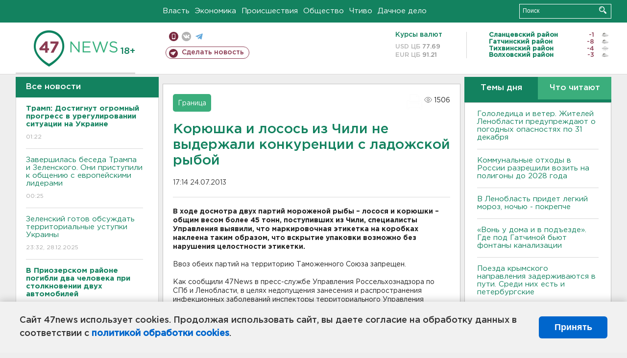

--- FILE ---
content_type: text/html; charset=UTF-8
request_url: https://47news.ru/articles/65985/
body_size: 18161
content:
<!DOCTYPE html>
<html xmlns="http://www.w3.org/1999/xhtml" prefix="og: http://ogp.me/ns#" lang="ru">
<head>
    <meta charset="UTF-8">
    <title>Корюшка и лосось из Чили не выдержали конкуренции с ладожской рыбой -- 24 июля 2013 &#8250; Статьи &#8250;  47новостей из Ленинградской области</title>
    <meta name="viewport" content="width=device-width, initial-scale=1">
    <meta name="keywords" content="Ленинградская область, 47 новостей из Ленинградской области, власть, политика, бизнес, производство, общество, ЧП, происшествия, криминал, коммуникации, граница, среда обитания, досуг, культура, лесопромышленный комплекс, ЛПК Ленобласти, Северо-Европейский газопровод, СЕГ, Балтийская трубопроводная система, БТС, Бокситогорский район, Волосовский район, Волховский район, Всеволожский район, Выборгский район, Гатчинский район, Кингисеппский район, Киришский район, Кировский район, Лодейнопольский район, Ломоносовский район, Лужский район, Подпорожский район, Приозерский район, Сланцевский район, Сосновый Бор, Тихвинский район, Тосненский район, цитата дня, глас народа, 47News, Финляндия, Выборг, Форд-Всеволожск, ЛАЭС, Финский залив, Ладожское озеро, рыбаки на льдине">
    <meta name="description" content="В ходе досмотра двух партий мороженой рыбы – лосося и корюшки – более 45 тонн, поступивших из Чили, специалисты Управления выявили, что маркировочная этикетка на коробках наклеена так, что вскрытие упаковки возможно без ее нарушения.">
    <meta name="yandex-verification" content="60f81bf0b559655a">
    <meta name="yandex-verification" content="56562c0790546cc7">
    <meta name="google-site-verification" content="TFY-D1Ff-3Ecg_ZFNht2pYlTvtBeFznqqe2IVwvvYwk">
    <meta name="version" content="1.90.6">
    <meta property="og:title" content="Корюшка и лосось из Чили не выдержали конкуренции с ладожской рыбой">
    <meta property="og:type" content="article" >
    <meta property="og:url" content="https://47news.ru/articles/65985/" >
    <meta property="og:image" content="https://47news.ru//frontend/images/social/og_image.png" >
    <meta property="og:site_name" content="47 Новостей Ленинградской области" >
    <meta property="og:description" content="В ходе досмотра двух партий мороженой рыбы – лосося и корюшки – более 45 тонн, поступивших из Чили, специалисты Управления выявили, что маркировочная этикетка на коробках наклеена так, что вскрытие упаковки возможно без ее нарушения." >
        <link rel="apple-touch-icon" href="https://47news.ru/frontend/favicon/apple-touch-icon.png">
    <link rel="apple-touch-icon" sizes="57x57" href="https://47news.ru/frontend/favicon/apple-touch-icon-57x57.png">
    <link rel="apple-touch-icon" sizes="60x60" href="https://47news.ru/frontend/favicon/apple-touch-icon-60x60.png">
    <link rel="apple-touch-icon" sizes="72x72" href="https://47news.ru/frontend/favicon/apple-touch-icon-72x72.png">
    <link rel="apple-touch-icon" sizes="76x76" href="https://47news.ru/frontend/favicon/apple-touch-icon-76x76.png">
    <link rel="apple-touch-icon" sizes="114x114" href="https://47news.ru/frontend/favicon/apple-touch-icon-114x114.png">
    <link rel="apple-touch-icon" sizes="180x180" href="https://47news.ru/frontend/favicon/apple-touch-icon-180x180.png">
    <link rel="icon" type="image/png" sizes="16x16" href="https://47news.ru/frontend/favicon/favicon-16x16.png">
    <link rel="icon" type="image/png" sizes="32x32" href="https://47news.ru/frontend/favicon/favicon-32x32.png">
    <link rel="icon" type="image/png" sizes="192x192" href="https://47news.ru/frontend/favicon/android-chrome-192x192.png">
    <link rel="manifest" href="https://47news.ru/frontend/favicon/site.webmanifest">
    <link rel="mask-icon" href="https://47news.ru/frontend/favicon/safari-pinned-tab.svg" color="#1f9c75">
    <link rel="shortcut icon" href="https://47news.ru/frontend/favicon/favicon.ico">
    <meta name="msapplication-TileColor" content="#00aba9">
    <meta name="msapplication-TileImage" content="https://47news.ru/frontend/favicon/mstile-144x144.png">
    <meta name="msapplication-config" content="https://47news.ru/frontend/favicon/browserconfig.xml">
    <meta name="theme-color" content="#ffffff">
    <script>
        var timerMainBannerId = 0;
        var fqdn = '47news.ru';
        var scheme = 'https://';
        var domain_assets = 'https://47news.ru';
    </script>
            <!-- Yandex.Metrika counter -->
    <script>
        (function(m,e,t,r,i,k,a){ m[i]=m[i]||function() { (m[i].a=m[i].a||[]).push(arguments) };
            m[i].l=1*new Date();k=e.createElement(t),a=e.getElementsByTagName(t)[0],k.async=1,k.src=r,a.parentNode.insertBefore(k,a)})
        (window, document, "script", "https://mc.yandex.ru/metrika/tag.js", "ym");
        ym(5777860, "init", {
            clickmap:true,
            trackLinks:true,
            accurateTrackBounce:true,
            webvisor:true
        });
    </script>
    <noscript><div><img src="https://mc.yandex.ru/watch/5777860" style="position:absolute; left:-9999px;" alt=""></div></noscript>
    <!-- /Yandex.Metrika counter -->
    <!-- Adfox bidding -->
<script async src="https://yandex.ru/ads/system/header-bidding.js"></script>
    <script src="/frontend/adfox/adfox_bidding_main.js"></script>
<!-- Yandex Native Ads -->
<script>window.yaContextCb = window.yaContextCb || []</script>
<script src="https://yandex.ru/ads/system/context.js" async></script>
<!-- Adfox: END -->
                <script async src="https://widget.sparrow.ru/js/embed.js" data-comment="traffic exchange network script: sparrow"></script>
    <script async src="https://cdn.tds.bid/bid.js" type="text/javascript"></script>
    <link href="/frontend/css/style.css" rel="stylesheet" type="text/css" >
    <link href="/frontend/fonts.css" rel="stylesheet" type="text/css" >
            <script src="https://47news.ru/frontend/js.jquery/jquery-1.12.4.min.js"></script>
        <script src="https://47news.ru/frontend/js.jquery/jquery.form.4.2.2.js"></script>
        <script src="https://47news.ru/frontend/js.jquery/jquery.mousewheel.js"></script>
        <script src="https://47news.ru/frontend/js.jquery/jquery.jscrollpane.min.js"></script>
        <link rel="stylesheet" href="https://47news.ru/frontend/js.jquery/jquery.jscrollpane.css" type="text/css">
        <script src="https://47news.ru/frontend/js.jquery/jquery.waitforimages.min.js"></script>
        <script src="/frontend/js.jquery/jquery.cookie.js"></script>
    <script>
        var GLOBAL_FEATURE_GREENHEAD_SCROLLABLE =  true ;
        var GLOBAL_FEATURE_BANNERHEIGHT_701 = 250;
    </script>
        <script src="/frontend/js.jquery/jquery.paginator.js?v=1.90.6"></script>
    <script src="/frontend/js/core.js?v=1.90.6"></script>
    <script src="/frontend/js/scripts.desktop.js?v=1.90.6"></script>
                    <link rel="stylesheet" href="/frontend/js.jquery/jquery.fancybox.min.css" type="text/css" >
        <script src="/frontend/js.jquery/jquery.fancybox.min.js"></script>
    <script id="greenswitcher">
        $(function(){
            $("#greenhead .district > span > a").on("click", function(){
                $("#greenhead .district .list").toggle();
            });
            $("#header, #content").on("click", function(){
                $("#greenhead .district .list").hide();
            });
        });
    </script>
</head>
<body>
<style>
    .cookie-consent {
        position: fixed;
        bottom: 0;
        left: 0;
        right: 0;
        background: #f1f1f1;
        padding: 25px 40px;
        box-shadow: 0 -2px 15px rgba(0,0,0,0.2);
        display: none;
        justify-content: space-between;
        align-items: center;
        z-index: 1000;
        min-height: 90px;
        box-sizing: border-box;
    }
    .cookie-consent-text {
        margin-right: 30px;
        font-size: 18px;
        line-height: 1.5;
        color: #333;
        flex-grow: 1;
    }
    .cookie-consent-link {
        color: #0066cc;
        text-decoration: none;
        font-weight: bold;
        white-space: nowrap;
    }
    .cookie-consent-link:hover {
        text-decoration: underline;
    }
    .cookie-consent-button {
        background: #0066cc;
        color: white;
        border: none;
        padding: 12px 24px;
        border-radius: 6px;
        cursor: pointer;
        font-size: 18px;
        font-weight: bold;
        min-width: 140px;
        transition: background 0.3s;
    }
    .cookie-consent-button:hover {
        background: #004d99;
    }
    @media (max-width: 768px) {
        .cookie-consent {
            flex-direction: column;
            padding: 20px;
            text-align: center;
        }
        .cookie-consent-text {
            margin-right: 0;
            margin-bottom: 20px;
        }
    }
</style>
<div class="cookie-consent" id="cookieConsent">
    <div class="cookie-consent-text">
        Сайт 47news использует cookies. Продолжая использовать сайт, вы даете согласие на обработку данных в соответствии с <a href="/pages/16/" class="cookie-consent-link">политикой обработки cookies</a>.
    </div>
    <button class="cookie-consent-button" id="cookieAcceptButton">Принять</button>
</div>
<script>
    document.addEventListener('DOMContentLoaded', function() {
        let cookieConsent = document.getElementById('cookieConsent');
        let acceptButton = document.getElementById('cookieAcceptButton');
        // Упрощенная проверка cookies без проблемных regexp
        function checkCookie() {
            let cookies = document.cookie.split(';');
            for(let i = 0; i < cookies.length; i++) {
                let cookie = cookies[i].trim();
                if(cookie.indexOf('cookieConsentAccepted=') === 0) {
                    return true;
                }
            }
            return false;
        }
        if(!checkCookie()) {
            console.log('consent display');
            cookieConsent.style.display = 'flex';
        }
        // Установка cookie на 6 месяцев
        function setConsentCookie() {
            let date = new Date();
            date.setMonth(date.getMonth() + 6);
            document.cookie = 'cookieConsentAccepted=true; expires=' + date.toUTCString() + '; path=/';
        }
        acceptButton.addEventListener('click', function() {
            console.log('set cookie');
            setConsentCookie();
            cookieConsent.style.display = 'none';
        });
    });
</script>
    <div
            class="abstract_banner topbanner_over_maindiv"
            data-adplace="place_701"
            data-comment="Панорама"
            style="max-height: 250px; ">
        <!--AdFox START-->
<!--47news.ru-->
<!--Площадка: 47news.ru / * / *-->
<!--Тип баннера: Панорама-->
<!--Расположение: верх страницы-->
<div id="adfox_head"></div>
<script>
    window.yaContextCb.push(()=>{
        Ya.adfoxCode.create({
            ownerId: 213964,
            containerId: 'adfox_head',
            params: {
                pp: 'g',
                ps: 'bohd',
                p2: 'fuav',
                puid1: ''
            }
        })
    })
</script>
    </div>
<div id="main">
        <div id="greenhead">
        <div class="wrapper">
                                                              <div class="menu" style="margin-left: 300px">
                <ul>
                    <li><a href="/rubrics/regime/">Власть</a></li>
                    <li><a href="/rubrics/economy/">Экономика</a></li>
                    <li><a href="/rubrics/emergency/">Происшествия</a></li>
                    <li><a href="/rubrics/society/">Общество</a></li>
                                        <li><a href="/plus/">Чтиво</a></li>                     <li><a href="/rubrics/dacha/">Дачное дело</a></li>
                                    </ul>
            </div>
            <div class="search" style="float: right">
                <form action="/search/" method="get">
                    <div class="input">
                        <input type="text" name="query" placeholder="Поиск" >
                        <button>Искать</button>
                    </div>
                </form>
            </div>
        </div>
    </div>
        <div id="header">
        <div class="wrapper">
            <div class="logo">
                <a href="/"><img src="https://47news.ru/frontend/images/logo_site.png" alt="Логотип 47 новостей"></a>
            </div>
            <div class="h18">
                <span style="vertical-align: sub; font-size: smaller">18+</span>
            </div>
            <div class="nets">
                <div class="fline">
                    <a href="https://m.47news.ru/?usemobile=1&noredir=1" class="mobile">Мобильная версия</a>
                    <a href="https://vk.com/news47rus" class="vk">вконтакте</a>
                    <a href="https://t.me/allnews47" class="tg">телеграм</a>
                                    </div>
                <div class="sline">
                    <a href="/articles/manage/" class="makenews">Сделать новость</a>
                </div>
            </div>
            <div class="currency">
                <span class="title">Курсы валют</span>
                <span class="row"><span>USD ЦБ</span> 77.69</span>
                <span class="row"><span>EUR ЦБ</span> 91.21</span>
            </div>
            <div class="weather">
                                    <ul>
                                                                                    <li>
                                    <b>Сланцевский район</b><span class="temp">-1</span><span class="i"><img width="15" src="https://47news.ru/frontend/images/weather/27n.png" alt="" ></span>
                                </li>
                                                                                                                <li>
                                    <b>Гатчинский район</b><span class="temp">-8</span><span class="i"><img width="15" src="https://47news.ru/frontend/images/weather/27n.png" alt="" ></span>
                                </li>
                                                                                                                <li>
                                    <b>Тихвинский район</b><span class="temp">-4</span><span class="i"><img width="15" src="https://47news.ru/frontend/images/weather/6n.png" alt="" ></span>
                                </li>
                                                                                                                <li>
                                    <b>Волховский район</b><span class="temp">-3</span><span class="i"><img width="15" src="https://47news.ru/frontend/images/weather/27n.png" alt="" ></span>
                                </li>
                                                                                                                                                                                                                                                                                                                                                                                                                                                                                                                                                                                                                                                                                                                                                                                                                                                                                    </ul>
                            </div>
            <div class="clearfix"></div>
        </div>
    </div>
    <div id="content">
        <div class="wrapper">
                                    <div id="leftcol">
                                <a href="/articles/"><h3 class="ghead">Все новости</h3></a>
                <ul class="newslist verticalscrollplace">
                    		<li>
		<a href="/articles/280673/">
							<b>Трамп: Достигнут огромный прогресс в урегулировании ситуации на Украине</b>
									<span class="cdate">
				01:22
											</span>
		</a>
	</li>
		<li>
		<a href="/articles/280672/">
							Завершилась беседа Трампа и Зеленского. Они приступили к общению с европейскими лидерами
									<span class="cdate">
				00:25
											</span>
		</a>
	</li>
		<li>
		<a href="/articles/280670/">
							Зеленский готов обсуждать территориальные уступки Украины
									<span class="cdate">
				23:32, 28.12.2025
											</span>
		</a>
	</li>
		<li class="noborder">
		<a href="/articles/280671/">
							<b>В Приозерском районе погибли два человека при столкновении двух автомобилей</b>
									<span class="cdate">
				23:15, 28.12.2025
				<span class="rep_icon"><img src="https://47news.ru/frontend/images/icons/ico_photo.png"></span>							</span>
		</a>
	</li>
			    <div
            class="abstract_banner b-block"
            data-adplace="place_201"
            data-comment="201"
            style="max-height: 400px; max-width: 240px;">
        <!--AdFox START-->
<!--47news.ru-->
<!--Площадка: 47news.ru / * / *-->
<!--Тип баннера: 240х400 слева-1-->
<!--Расположение: слева-1-->
<div id="adfox_163422008296913012"></div>
<script>
    window.yaContextCb.push(()=>{
        Ya.adfoxCode.create({
            ownerId: 213964,
            containerId: 'adfox_163422008296913012',
            params: {
                pp: 'jzf',
                ps: 'bohd',
                p2: 'foxk',
                puid1: ''
            }
        })
    })
</script>
<!-- 47news - RU - Adblocking - 300x600 -->
<!-- Invocation banner code for the requested adslot -->
<div id='crt-1293304-1'>
<script type='text/javascript'>callAdblock('crt-1293304-1',1293304,300,600);</script>
</div>
    </div>
		<li>
		<a href="/articles/280669/">
							“Как встретишь – так и проведешь”. Какие приметы вселяют в нас тревогу на Новый год
									<span class="cdate">
				22:59, 28.12.2025
											</span>
		</a>
	</li>
		<li>
		<a href="/articles/280667/">
							Американские ученые: Бедность на 60% повышает риск смерти
									<span class="cdate">
				22:31, 28.12.2025
											</span>
		</a>
	</li>
		<li>
		<a href="/articles/280668/">
							<b>“Выгодно для всех”. Заявления Трампа на встрече с Зеленским</b>
									<span class="cdate">
				21:55, 28.12.2025
											</span>
		</a>
	</li>
		<li>
		<a href="/articles/280666/">
							Деды Морозы на мотоциклах привлекли внимание ГАИ в Петербурге. Двое остались без байков
									<span class="cdate">
				21:30, 28.12.2025
				<span class="rep_icon"><img src="https://47news.ru/frontend/images/icons/ico_photo.png"></span>							</span>
		</a>
	</li>
		<li>
		<a href="/articles/280665/">
							Трамп позвонил Путину перед переговорами с Зеленским
									<span class="cdate">
				20:54, 28.12.2025
											</span>
		</a>
	</li>
		<li>
		<a href="/articles/280664/">
							Россиянка Александра Горячкина победила на чемпионате мира по быстрым шахматам 
									<span class="cdate">
				20:29, 28.12.2025
				<span class="rep_icon"><img src="https://47news.ru/frontend/images/icons/ico_photo.png"></span>							</span>
		</a>
	</li>
		<li>
		<a href="/articles/280663/">
							Пропуск лекарств, стресс и спиртное. Что может привести к инсульту после Нового года
									<span class="cdate">
				19:53, 28.12.2025
											</span>
		</a>
	</li>
		<li>
		<a href="/articles/280662/">
							Бизнес, медицина и льготы. Какие изменения в законах утвердил Путин
									<span class="cdate">
				19:28, 28.12.2025
											</span>
		</a>
	</li>
		<li>
		<a href="/articles/280643/">
							B США со своим самоваром. Что подарил российский Дед Мороз американцам
									<span class="cdate">
				18:52, 28.12.2025
											</span>
		</a>
	</li>
		<li>
		<a href="/articles/280661/">
							Угрозы нет. Спасатели оценили обстановку с паводками в Лодейнопольском районе
									<span class="cdate">
				18:27, 28.12.2025
								<span class="rep_icon"><img src="https://47news.ru/frontend/images/icons/ico_video.png"></span>			</span>
		</a>
	</li>
		<li>
		<a href="/articles/280660/">
							Пара “Аистов” и 52 спутника: Ракета “Союз” выполнила масштабный запуск с Восточного
									<span class="cdate">
				17:51, 28.12.2025
											</span>
		</a>
	</li>
		<li>
		<a href="/articles/280659/">
							<b>Гололедица и ветер. Жителей Ленобласти предупреждают о погодных опасностях по 31 декабря</b>
									<span class="cdate">
				17:26, 28.12.2025
											</span>
		</a>
	</li>
		<li>
		<a href="/articles/280658/">
							<b>Метро по 95. Петербург готовится к повышению тарифов</b>
									<span class="cdate">
				16:50, 28.12.2025
											</span>
		</a>
	</li>
		<li>
		<a href="/articles/280657/">
							<b>Коммунальные отходы в России разрешили возить на полигоны до 2028 года</b>
									<span class="cdate">
				16:25, 28.12.2025
											</span>
		</a>
	</li>
		<li>
		<a href="/articles/280656/">
							B Ленобласть придет легкий мороз, ночью - покрепче
									<span class="cdate">
				15:56, 28.12.2025
											</span>
		</a>
	</li>
		<li>
		<a href="/articles/280655/">
							Историю львенка из «Москва-Сити» изучают как жестокое обращение с животным
									<span class="cdate">
				15:30, 28.12.2025
				<span class="rep_icon"><img src="https://47news.ru/frontend/images/icons/ico_photo.png"></span>				<span class="rep_icon"><img src="https://47news.ru/frontend/images/icons/ico_video.png"></span>			</span>
		</a>
	</li>
		<li>
		<a href="/articles/280654/">
							Путин подписал закон о переносе домовых чатов в Mах
									<span class="cdate">
				15:13, 28.12.2025
											</span>
		</a>
	</li>
		<li>
		<a href="/articles/280653/">
							Глава СК хочет видеть уголовное дело о дороге между селом и деревней под Волховом
									<span class="cdate">
				14:18, 28.12.2025
											</span>
		</a>
	</li>
		<li>
		<a href="/articles/280645/">
							Двух участников СBО проводят в Назиевском поселении
									<span class="cdate">
				13:25, 28.12.2025
				<span class="rep_icon"><img src="https://47news.ru/frontend/images/icons/ico_photo.png"></span>							</span>
		</a>
	</li>
		<li>
		<a href="/articles/280652/">
							Не стало Брижит Бардо
									<span class="cdate">
				13:00, 28.12.2025
											</span>
		</a>
	</li>
		<li>
		<a href="/articles/280651/">
							Под Лугой Renault переехал лежащего пешехода
									<span class="cdate">
				12:45, 28.12.2025
											</span>
		</a>
	</li>
		<li>
		<a href="/articles/280650/">
							Более 300 тысяч рублей отдали жительницы Петербурга и Bыборга дропу-гастролеру
									<span class="cdate">
				12:33, 28.12.2025
											</span>
		</a>
	</li>
		<li>
		<a href="/articles/280649/">
							<b>«Вонь у дома и в подъезде». Где под Гатчиной бьют фонтаны канализации</b>
									<span class="cdate">
				11:56, 28.12.2025
				<span class="rep_icon"><img src="https://47news.ru/frontend/images/icons/ico_photo.png"></span>				<span class="rep_icon"><img src="https://47news.ru/frontend/images/icons/ico_video.png"></span>			</span>
		</a>
	</li>
		<li>
		<a href="/articles/280648/">
							Под Приозерском тушили дом в 150 квадратов
									<span class="cdate">
				11:43, 28.12.2025
											</span>
		</a>
	</li>
		<li>
		<a href="/articles/280647/">
							<b>Поезда крымского направления задерживаются в пути. Среди них есть и петербургские</b>
									<span class="cdate">
				11:26, 28.12.2025
											</span>
		</a>
	</li>
		<li>
		<a href="/articles/280646/">
							На «Коле» под Лодейным Полем разбились Ford и Volvo, в больнице двое
									<span class="cdate">
				11:03, 28.12.2025
				<span class="rep_icon"><img src="https://47news.ru/frontend/images/icons/ico_photo.png"></span>							</span>
		</a>
	</li>
		<li>
		<a href="/articles/280644/">
							B Петербурге и Ленобласти - финальная оттепель года. Но завтра подморозит
									<span class="cdate">
				10:28, 28.12.2025
											</span>
		</a>
	</li>
		<li>
		<a href="/articles/280642/">
							<b>На окраине Петербурга остановили Volkswagen и Fiat с подозрительными канистрами</b>
									<span class="cdate">
				09:51, 28.12.2025
								<span class="rep_icon"><img src="https://47news.ru/frontend/images/icons/ico_video.png"></span>			</span>
		</a>
	</li>
		<li>
		<a href="/articles/280641/">
							Новые дорожные знаки появятся в России
									<span class="cdate">
				09:30, 28.12.2025
											</span>
		</a>
	</li>
		<li>
		<a href="/articles/280640/">
							Почему антипохмельные средства не помогут и навредят, объяснил нарколог
									<span class="cdate">
				23:15, 27.12.2025
											</span>
		</a>
	</li>
		<li>
		<a href="/articles/280639/">
							Врач рассказала, сколько можно есть икры. Многие превышают норму на Новый год
									<span class="cdate">
				22:29, 27.12.2025
											</span>
		</a>
	</li>
		<li>
		<a href="/articles/280635/">
							В Петербурге снизились продажи новых квартир, а в Ленобласти наоборот - фиксируют рост
									<span class="cdate">
				21:57, 27.12.2025
											</span>
		</a>
	</li>
		<li>
		<a href="/articles/280638/">
							Ограничения в московских аэропортах отразились на Пулково
									<span class="cdate">
				21:27, 27.12.2025
											</span>
		</a>
	</li>
		<li>
		<a href="/articles/280637/">
							<b>«Знаю, что вам есть, чем порадовать». Путину доложили о взятии городов Димитров и Гуляйполе – видео</b>
									<span class="cdate">
				20:46, 27.12.2025
								<span class="rep_icon"><img src="https://47news.ru/frontend/images/icons/ico_video.png"></span>			</span>
		</a>
	</li>
		<li>
		<a href="/articles/280636/">
							Мебельный склад в Разбегаево тушили почти сутки. Пожар ликвидирован
									<span class="cdate">
				20:27, 27.12.2025
								<span class="rep_icon"><img src="https://47news.ru/frontend/images/icons/ico_video.png"></span>			</span>
		</a>
	</li>
		<li>
		<a href="/articles/280634/">
							Сбито более 20 беспилотников, летевших на Москву
									<span class="cdate">
				19:51, 27.12.2025
											</span>
		</a>
	</li>
		<li>
		<a href="/articles/280633/">
							Под Новый год в школе Тывы бывший одноклассник с ножом напал на ученика. Парень погиб
									<span class="cdate">
				19:02, 27.12.2025
											</span>
		</a>
	</li>
		<li>
		<a href="/articles/280632/">
							Где в Ленобласти отключат свет перед Новым годом
									<span class="cdate">
				18:29, 27.12.2025
											</span>
		</a>
	</li>
		<li>
		<a href="/articles/280631/">
							<b>Под Лодейным Полем катер ломал ледяную шугу, чтоб вода отступила от домов - видео</b>
									<span class="cdate">
				17:56, 27.12.2025
								<span class="rep_icon"><img src="https://47news.ru/frontend/images/icons/ico_video.png"></span>			</span>
		</a>
	</li>
		<li>
		<a href="/articles/280630/">
							Собянин сообщил о сбитых БПЛА. В аэропортах Внуково и Шереметьево ввели временные ограничения
									<span class="cdate">
				17:10, 27.12.2025
											</span>
		</a>
	</li>
		<li>
		<a href="/articles/280627/">
							В Тельмана построили амбулаторию на 140 посещений
									<span class="cdate">
				16:35, 27.12.2025
				<span class="rep_icon"><img src="https://47news.ru/frontend/images/icons/ico_photo.png"></span>							</span>
		</a>
	</li>
		<li>
		<a href="/articles/280629/">
							Под Лугой загорелась старинная больница, где шел ремонт. Говорят, виноваты баллоны со строительной пеной
									<span class="cdate">
				16:06, 27.12.2025
				<span class="rep_icon"><img src="https://47news.ru/frontend/images/icons/ico_photo.png"></span>							</span>
		</a>
	</li>
		<li>
		<a href="/articles/280628/">
							Наш, импортозамещенный. Для Ту-214 открыт путь в серийное производство
									<span class="cdate">
				15:43, 27.12.2025
				<span class="rep_icon"><img src="https://47news.ru/frontend/images/icons/ico_photo.png"></span>							</span>
		</a>
	</li>
		<li>
		<a href="/articles/280626/">
							<b>МЧС предупреждает Ленобласть: завтра - метель, ветер северный</b>
									<span class="cdate">
				15:00, 27.12.2025
				<span class="rep_icon"><img src="https://47news.ru/frontend/images/icons/ico_photo.png"></span>							</span>
		</a>
	</li>
		<li>
		<a href="/articles/280625/">
							Врачи - против вашей любимой вещи в самолете, надувной подушки
									<span class="cdate">
				14:42, 27.12.2025
											</span>
		</a>
	</li>
		<li>
		<a href="/articles/280624/">
							<b>В Кудрово "Опель" сбил бабушку с двумя детьми. Водитель уехал - видео</b>
									<span class="cdate">
				14:08, 27.12.2025
								<span class="rep_icon"><img src="https://47news.ru/frontend/images/icons/ico_video.png"></span>			</span>
		</a>
	</li>
		<li>
		<a href="/articles/280623/">
							<b>В День спасателя в Ленобласти не забыли и про волонтеров</b>
									<span class="cdate">
				13:45, 27.12.2025
				<span class="rep_icon"><img src="https://47news.ru/frontend/images/icons/ico_photo.png"></span>				<span class="rep_icon"><img src="https://47news.ru/frontend/images/icons/ico_video.png"></span>			</span>
		</a>
	</li>
		<li>
		<a href="/articles/280622/">
							Пока вы сидите дома, бобры в Ленобласти не дремлют - видео
									<span class="cdate">
				13:24, 27.12.2025
				<span class="rep_icon"><img src="https://47news.ru/frontend/images/icons/ico_photo.png"></span>				<span class="rep_icon"><img src="https://47news.ru/frontend/images/icons/ico_video.png"></span>			</span>
		</a>
	</li>
		<li>
		<a href="/articles/280621/">
							<b>Засыплет-не засыплет... Засыплет. На Ленобласть идет снег</b>
									<span class="cdate">
				13:00, 27.12.2025
											</span>
		</a>
	</li>
		<li>
		<a href="/articles/280616/">
							Сначала успокоиться. Учителям раздали рекомендации, как вести себя в конфликтах с учениками - фото
									<span class="cdate">
				12:46, 27.12.2025
				<span class="rep_icon"><img src="https://47news.ru/frontend/images/icons/ico_photo.png"></span>							</span>
		</a>
	</li>
		<li>
		<a href="/articles/280620/">
							<b>Мебельный склад в Разбегаево сгорел дотла. Тушили до рассвета</b>
									<span class="cdate">
				12:21, 27.12.2025
				<span class="rep_icon"><img src="https://47news.ru/frontend/images/icons/ico_photo.png"></span>				<span class="rep_icon"><img src="https://47news.ru/frontend/images/icons/ico_video.png"></span>			</span>
		</a>
	</li>
		<li>
		<a href="/articles/280619/">
							Как во дворе в Никольском полыхал Nissan
									<span class="cdate">
				12:18, 27.12.2025
				<span class="rep_icon"><img src="https://47news.ru/frontend/images/icons/ico_photo.png"></span>							</span>
		</a>
	</li>
		<li>
		<a href="/articles/280618/">
							Попал в вену. В Петербурге мужчина умер от одного удара ножом в руку, задержан сосед 
									<span class="cdate">
				12:03, 27.12.2025
											</span>
		</a>
	</li>
		<li>
		<a href="/articles/280617/">
							<b>Актив основателя ЧВК "Вагнер" Евгения Пригожина ликвидирован. «Комбинат питания» прекратил деятельность и в Ленобласти</b>
									<span class="cdate">
				11:35, 27.12.2025
				<span class="rep_icon"><img src="https://47news.ru/frontend/images/icons/ico_photo.png"></span>							</span>
		</a>
	</li>
		<li>
		<a href="/articles/280615/">
							<b>Продажу спиртного в пятилитровках неизвестного происхождения остановили на АЗС у Кудрово</b>
									<span class="cdate">
				11:16, 27.12.2025
				<span class="rep_icon"><img src="https://47news.ru/frontend/images/icons/ico_photo.png"></span>				<span class="rep_icon"><img src="https://47news.ru/frontend/images/icons/ico_video.png"></span>			</span>
		</a>
	</li>
		<li>
		<a href="/articles/280613/">
							<b>Шел посреди полосы. Женщина на “Инфинити” сбила 18-летнего пешехода у Сарженки</b>
									<span class="cdate">
				10:26, 27.12.2025
											</span>
		</a>
	</li>
		<li>
		<a href="/articles/280578/">
							Грохочут и в праздники. В Бокситогорском районе начнутся взрывные работы на карьере
									<span class="cdate">
				10:16, 27.12.2025
											</span>
		</a>
	</li>
		<li>
		<a href="/articles/280571/">
							Праздничные перекрытия в центре Петербурга отправят транспорт в обход Невского
									<span class="cdate">
				09:30, 27.12.2025
				<span class="rep_icon"><img src="https://47news.ru/frontend/images/icons/ico_photo.png"></span>							</span>
		</a>
	</li>
		<li>
		<a href="/articles/280611/">
							<b>Мебельный склад на 500 квадратов горит в Разбегаево - видео</b>
									<span class="cdate">
				00:21, 27.12.2025
								<span class="rep_icon"><img src="https://47news.ru/frontend/images/icons/ico_video.png"></span>			</span>
		</a>
	</li>
		<li>
		<a href="/articles/280610/">
							Самолечение, дозировка и БАДы. Самые частые ошибки при приеме лекарств
									<span class="cdate">
				23:00, 26.12.2025
											</span>
		</a>
	</li>
		<li>
		<a href="/articles/280609/">
							Видео и фото: Показываем причину подтоплений участков под Лодейным Полем
									<span class="cdate">
				22:30, 26.12.2025
				<span class="rep_icon"><img src="https://47news.ru/frontend/images/icons/ico_photo.png"></span>				<span class="rep_icon"><img src="https://47news.ru/frontend/images/icons/ico_video.png"></span>			</span>
		</a>
	</li>
		<li>
		<a href="/articles/280605/">
							Руководитель СК Ленобласти исполнил новогодние мечты трех детей из Кировска. Их растит бабушка
									<span class="cdate">
				22:21, 26.12.2025
								<span class="rep_icon"><img src="https://47news.ru/frontend/images/icons/ico_video.png"></span>			</span>
		</a>
	</li>
		<li>
		<a href="/articles/280608/">
							<b>Росгвардейцы вытащили из реки 11-летнего мальчика. Ребенок оступился и скатился со склона берега - фото</b>
									<span class="cdate">
				21:52, 26.12.2025
				<span class="rep_icon"><img src="https://47news.ru/frontend/images/icons/ico_photo.png"></span>							</span>
		</a>
	</li>
		<li>
		<a href="/articles/280606/">
							В Приозерске простились с бойцом. Он погиб прошлой зимой
									<span class="cdate">
				21:45, 26.12.2025
											</span>
		</a>
	</li>
		<li>
		<a href="/articles/280607/">
							<b>В Ленобласти определились, сколько будет стоить техосмотр транспорта в 2026 году</b>
									<span class="cdate">
				21:31, 26.12.2025
											</span>
		</a>
	</li>
		<li>
		<a href="/articles/280604/">
							Как за полчаса сделать уборку в квартире перед Новым годом, рассказала эксперт по клинингу
									<span class="cdate">
				21:05, 26.12.2025
											</span>
		</a>
	</li>
		<li>
		<a href="/articles/280601/">
							Росстат подтвердил: Реальные зарплаты в РФ в октябре увеличились на 6,1%
									<span class="cdate">
				20:43, 26.12.2025
											</span>
		</a>
	</li>
		<li>
		<a href="/articles/280603/">
							Дед Мороз, Снегурочка и Bагоша радуют детей работников ТBСЗ
									<span class="cdate">
				20:31, 26.12.2025
				<span class="rep_icon"><img src="https://47news.ru/frontend/images/icons/ico_photo.png"></span>				<span class="rep_icon"><img src="https://47news.ru/frontend/images/icons/ico_video.png"></span>			</span>
		</a>
	</li>
		<li>
		<a href="/articles/280602/">
							СМИ: В Петербурге нашли проукраинскую секту. Участвовали около 70 человек
									<span class="cdate">
				20:20, 26.12.2025
											</span>
		</a>
	</li>
		<li>
		<a href="/articles/280600/">
							Предприниматель получил 4 года условно за мошенничество при сносе аварийных домов в Лодейном Поле
									<span class="cdate">
				19:49, 26.12.2025
											</span>
		</a>
	</li>
		<li>
		<a href="/articles/280599/">
							<b>Теперь официально. Генерал Антропов стал главным по транспорту Ленобласти</b>
									<span class="cdate">
				19:35, 26.12.2025
											</span>
		</a>
	</li>
		<li>
		<a href="/articles/280598/">
							«Мазда» и «Вольво» не поделили Ропшинское шоссе. В больнице один из водителей
									<span class="cdate">
				19:12, 26.12.2025
											</span>
		</a>
	</li>
		<li>
		<a href="/articles/280597/">
							<b>Большая вода подошла к пяти участкам в поселке при железнодорожном станции Оять - фото</b>
									<span class="cdate">
				18:57, 26.12.2025
				<span class="rep_icon"><img src="https://47news.ru/frontend/images/icons/ico_photo.png"></span>							</span>
		</a>
	</li>
		<li>
		<a href="/articles/280596/">
							Зеленский раскрыл, о чем будет говорить на встрече с Трампом во Флориде
									<span class="cdate">
				18:40, 26.12.2025
											</span>
		</a>
	</li>
		<li>
		<a href="/articles/280595/">
							<b>Свидетели - не очевидцы. Суд в Петербурге не изолировал задержанного за избитого под Пениками</b>
									<span class="cdate">
				18:17, 26.12.2025
											</span>
		</a>
	</li>
		<li>
		<a href="/articles/280594/">
							<b>Все уходят досрочно. Дрозденко объявил, когда придет конец нынешним муниципалам</b>
									<span class="cdate">
				17:59, 26.12.2025
											</span>
		</a>
	</li>
		<li>
		<a href="/articles/280592/">
							Перед смертельной аварией у Майнило водитель Mitsubishi совершал обгон в запрещенном месте
									<span class="cdate">
				17:47, 26.12.2025
											</span>
		</a>
	</li>
		<li>
		<a href="/articles/280591/">
							Задушил ремнем и спрятал под листвой. В Кингисеппе арестовали обвиняемого в убийстве
									<span class="cdate">
				17:35, 26.12.2025
											</span>
		</a>
	</li>
		<li>
		<a href="/articles/280589/">
							<b>Где в Ленобласти покататься на коньках. Собрали список мест</b>
									<span class="cdate">
				17:05, 26.12.2025
				<span class="rep_icon"><img src="https://47news.ru/frontend/images/icons/ico_photo.png"></span>							</span>
		</a>
	</li>
		<li>
		<a href="/articles/280590/">
							В Москве мальчик чуть не отравился лимонадом Aloe Vera. Напиток убирают с полок во всех магазинах
									<span class="cdate">
				16:54, 26.12.2025
											</span>
		</a>
	</li>
		<li>
		<a href="/articles/280584/">
							В Госдуме рассказали, будут ли штрафовать за VPN
									<span class="cdate">
				16:36, 26.12.2025
											</span>
		</a>
	</li>
		<li>
		<a href="/articles/280586/">
							<b>В России изменили список жизненно необходимых препаратов</b>
									<span class="cdate">
				16:17, 26.12.2025
											</span>
		</a>
	</li>
		<li>
		<a href="/articles/280587/">
							<b>Миллер рассказал про мегазавод Газпрома в Усть-Луге: готов на 70%</b>
									<span class="cdate">
				16:00, 26.12.2025
											</span>
		</a>
	</li>
		<li>
		<a href="/articles/280588/">
							Должнику по электричеству из Ленобласти не вернули деньги за испорченные манты и душевные страдания
									<span class="cdate">
				15:42, 26.12.2025
											</span>
		</a>
	</li>
		<li>
		<a href="/articles/280585/">
							Избил до потери сознания и подкинул прохожим. В СНТ под Пениками нашли погубившего человека из Петербурга
									<span class="cdate">
				15:23, 26.12.2025
				<span class="rep_icon"><img src="https://47news.ru/frontend/images/icons/ico_photo.png"></span>							</span>
		</a>
	</li>
		<li>
		<a href="/articles/280581/">
							<b>Какой будет последняя суббота декабря 2025 года - рассказали синоптики</b>
									<span class="cdate">
				15:06, 26.12.2025
				<span class="rep_icon"><img src="https://47news.ru/frontend/images/icons/ico_photo.png"></span>							</span>
		</a>
	</li>
		<li>
		<a href="/articles/280583/">
							<b>Министр транспорта Никитин наградил покидающего комтранс Ленобласти Присяжнюка</b>
									<span class="cdate">
				14:45, 26.12.2025
				<span class="rep_icon"><img src="https://47news.ru/frontend/images/icons/ico_photo.png"></span>							</span>
		</a>
	</li>
		<li>
		<a href="/articles/280582/">
							<b>Обитатель колонии в Петербурге наказан за удар надзирателя из-за ковра для молитв</b>
									<span class="cdate">
				14:38, 26.12.2025
											</span>
		</a>
	</li>
		<li>
		<a href="/articles/280579/">
							Хуснуллин: в России будет спад ввода жилья, и хуже всего - после 2026 года
									<span class="cdate">
				14:15, 26.12.2025
											</span>
		</a>
	</li>
		<li>
		<a href="/articles/280580/">
							Жетон на метро Петербурга может подорожать до 95 рублей. Жителям Мурино приготовиться
									<span class="cdate">
				13:59, 26.12.2025
											</span>
		</a>
	</li>
		<li>
		<a href="/articles/280577/">
							Проститься с сотрудниками ДПС, которые погибли при взрыве в Москве, пришли тысячи человек
									<span class="cdate">
				13:40, 26.12.2025
				<span class="rep_icon"><img src="https://47news.ru/frontend/images/icons/ico_photo.png"></span>							</span>
		</a>
	</li>
		<li>
		<a href="/articles/280573/">
							Индекс тревожностей россиян вырос. На первом месте - петербуржцы
									<span class="cdate">
				13:24, 26.12.2025
											</span>
		</a>
	</li>
		<li>
		<a href="/articles/280576/">
							У Telegram - мощный сбой
									<span class="cdate">
				13:08, 26.12.2025
				<span class="rep_icon"><img src="https://47news.ru/frontend/images/icons/ico_photo.png"></span>							</span>
		</a>
	</li>
		<li>
		<a href="/articles/280572/">
							<b>В обиходе россиян появится обновленная купюра</b>
									<span class="cdate">
				12:52, 26.12.2025
											</span>
		</a>
	</li>
		<li>
		<a href="/articles/280570/">
							Диверсант Зайцев спалил ж/д шкаф, а четыре полицейских авто в Купчино не смог
									<span class="cdate">
				12:28, 26.12.2025
											</span>
		</a>
	</li>
		<li>
		<a href="/articles/280569/">
							Путин отметил яркую игру Алентовой
									<span class="cdate">
				12:06, 26.12.2025
											</span>
		</a>
	</li>
                </ul>
                <a href="/articles/"><h3 class="ghead">Все новости</h3></a>
            </div>
            <div class="centercol">
                                                    <div class="middlecol">
                            <div
            class="abstract_banner m14 b-block"
            data-adplace="place_404"
            data-comment="404"
            style=" ">
        <!--AdFox START-->
<!--47news.ru-->
<!--Площадка: 47news.ru / * / *-->
<!--Тип баннера: 608х100 страницы шапки-->
<!--Расположение: <верх страницы>-->
<div id="adfox_150421594263481305"></div>
<script>
window.yaContextCb.push(()=>{
    window.Ya.adfoxCode.create({
        ownerId: 213964,
        containerId: 'adfox_150421594263481305',
        params: {
            pp: 'g',
            ps: 'bohd',
            p2: 'frqd'
        }
    })
});
</script>
    </div>
                                                				<div class="centerblock m20">
		<div class="article-full" id="the_article">
			<script type="application/ld+json">{"@context":"https://schema.org","@type":"NewsArticle","headline":"Корюшка и лосось из Чили не выдержали конкуренции с ладожской рыбой","description":"В ходе досмотра двух партий мороженой рыбы – лосося и корюшки – более 45 тонн, поступивших из Чили, специалисты Управления выявили, что маркировочная этикетка на коробках наклеена так, что вскрытие упаковки возможно без ее нарушения.","mainEntityOfPage":{"@type":"WebPage","@id":"https://47news.ru/articles/65985/"},"dateModified":"2013-07-24T17:14:00+04:00","datePublished":"2013-07-24T17:14:00+04:00","publisher":{"@type":"Organization","name":"47news.ru","logo":{"@type":"ImageObject","url":"https://47news.ru/frontend/images/logo_site.png","height":74,"width":171}}}</script>
						<div class="article-head line">
				<div class="fl">
																		<span class="rubric"><a href="/rubrics/border/">Граница</a></span>
															</div>
												<div style="float: right; display: inline-block">
					<a href="/articles:print/65985/" rel="nofollow" style="display: inline-block">
						<img class="icon-printer-hover-display" src="/frontend/images/icons/printer-icon.svg" width="32" height="32" alt="">
					</a>
					<span id="article_nviews_wrapper" style="display: none; font-size: 14px">
						<svg width="16" height="16" viewBox="0 0 24 24" fill="none"><path d="M12 19C7.10988 19 3.52823 16.581 1 11.4946C3.52823 6.41901 7.10988 4 12 4C16.8901 4 20.4718 6.41901 23 11.5054C20.4718 16.581 16.8901 19 12 19Z" stroke="currentColor" stroke-linecap="round" stroke-linejoin="round"></path><circle cx="12.0938" cy="11.5" r="3.5" stroke="currentColor" stroke-linecap="round" stroke-linejoin="round"></circle></svg>
						<span id="article_nviews_data" style="vertical-align: top" title="Всего: 1505, за сутки: 0, сегодня: 0">1505</span>
					</span>
				</div>
								<div class="clearfix-both"></div>
				<h1>Корюшка и лосось из Чили не выдержали конкуренции с ладожской рыбой</h1>
				<span class="cdate">17:14 24.07.2013</span>
											</div>
			<div class="article-text">
				<p>
	<strong>В ходе досмотра двух партий мороженой рыбы – лосося и корюшки – общим весом более 45 тонн, поступивших из Чили, специалисты Управления выявили, что маркировочная этикетка на коробках наклеена таким образом, что вскрытие упаковки возможно без нарушения целостности этикетки.</strong><br>
	<br>
	Ввоз обеих партий на территорию Таможенного Союза запрещен.<br>
	<br>
	Как сообщили 47News в пресс-службе Управления Россельхознадзора по СПб и Ленобласти, в целях недопущения занесения и распространения инфекционных заболеваний инспекторы территориального Управления Россельхознадзора осуществляют постоянный контроль за поступающей в наш регион продукцией животного происхождения.</p>
			</div>
			<div class="clearfix"></div>
			<div class="social">
    <script src="https://yastatic.net/es5-shims/0.0.2/es5-shims.min.js"></script>
    <script src="https://yastatic.net/share2/share.js"></script>
    <div class="ya-share2" data-curtain data-services="vkontakte,odnoklassniki,lj,telegram"></div> </div>
			<div class="clearfix-both"></div>
			<p class="text-after-article text-after-article-mobile">
				Чтобы первыми узнавать о главных событиях в Ленинградской области - подписывайтесь на <a href="https://telegram.me/allnews47" rel="nofollow" target="_blank">канал 47news в Telegram</a>
							</p>
							<div class="article-hint">
					Увидели опечатку? Сообщите через форму <a href="/articles/manage/?type=error&article=65985">обратной связи</a>.
				</div>
					</div>
	</div>
	    <div
            class="abstract_banner m20 b-block"
            data-adplace="place_501"
            data-comment="501"
            style=" ">
        <!--AdFox START-->
<!--47news.ru-->
<!--Площадка: 47news.ru / все страницы сайта / 608х300 над комментариями-->
<!--Категория: <не задана>-->
<!--Тип баннера: 608х300 над комментариями-->
<div id="adfox_152648188356744851"></div>
<script>
window.yaContextCb.push(()=>{
    window.Ya.adfoxCode.create({
        ownerId: 213964,
        containerId: 'adfox_152648188356744851',
        params: {
            p1: 'bxkzu',
            p2: 'fqcz',
            puid1: ''
        }
    })
});
</script>
<!-- 47news - RU - Adblocking - 600x300 -->
<!-- Invocation banner code for the requested adslot -->
<div id='crt-1293305'>
	<script type='text/javascript'>callAdblock('crt-1293305',1293305,600,300);</script>
</div>
    </div>
							    <!-- Traffic exchange network widget: sparrow -->
    <script data-key="985aa1446eb4cea7337698995d7b45d1" data-comment="sparrow recommendation widget (desktop)">
        (function(w, a) {
            (w[a] = w[a] || []).push( {
                'script_key': '985aa1446eb4cea7337698995d7b45d1',
                'settings': {
                    'sid': 54801
                }
            });
            if(window['_Sparrow_embed']) {
                window['_Sparrow_embed'].initWidgets();
            }
        })(window, '_sparrow_widgets');
    </script>
<!-- Traffic exchange network widget: end -->
        <div id="pvw-id" data-comment="TDS recommendation widget (desktop)">
        <script>
            if (window.defineRecWidget){
                window.defineRecWidget({
                    containerId: "pvw-id",
                    plId: "6167",
                    prId: "6167-76",
                    product: "wpvw",
                })
            }else{
                window.recWait = window.recWait || [];
                window.recWait.push({
                    containerId: "pvw-id",
                    plId: "6167",
                    prId: "6167-76",
                    product: "wpvw",
                })
            }
        </script>
    </div>
		<!-- Yandex Native Ads C-A-63504-25 -->
<div id="id-C-A-63504-25" data-comment="yandex recomendations"></div>
<script>
    window.yaContextCb.push(()=>{
        Ya.Context.AdvManager.renderWidget({
            renderTo: 'id-C-A-63504-25',
            blockId: 'C-A-63504-25'
        })
    });
</script>
<!-- end: Yandex Native Ads C-A-63504-25 -->
	    <script>
    document.addEventListener('DOMContentLoaded', function() {
        const today = new Date().toJSON().slice(0,10).replace(/-/g,''); // ГГГГММДД
        const item_id = 65985;
        const item_type = 'article';
        const cookie_name = 'article[65985]';
        let is_visited = localStorage.getItem(cookie_name);
        let show_nviews_eye =  true ;
        if (is_visited !== today) {
            is_visited = null;
        }
        // Создаем данные для отправки
        const formData = new FormData();
        formData.append('id', item_id);
        formData.append('item_type', item_type);
        formData.append('cookie_name', cookie_name);
        formData.append('is_visited', (is_visited === null) ? 0 : 1);
        // Выполняем запрос
        fetch('/who/collect/', {
            method: 'POST',
            /* этот заголовок нужен потому что в index.php обработчик определяется по заголовку */
            headers: {
                'X-Requested-With': 'XMLHttpRequest'
            },
            body: formData
        })
            .then(response => {
                if (!response.ok) {
                    throw new Error(`HTTP error! status: ${ response.status }`);
                }
                return response.json();
            })
            .then(response => {
                if (response.status === 'install') {
                    localStorage.setItem(cookie_name, today);
                    console.log('First unique visit, localStorage value installed');
                } else if (response.status === 'visit') {
                    console.log('Non-unique visit, tracked');
                } else {
                    console.log('Error, response is: ', response);
                }
                // обновление глазика
                if (show_nviews_eye && response.nviews) {
                    const articleNviewsData = document.getElementById('article_nviews_data');
                    if (articleNviewsData) {
                        articleNviewsData.textContent = response.nviews;
                        articleNviewsData.setAttribute('title', `Всего: ${ response.nviews }, за сутки: ${ response.nviews_day }, сегодня: ${ response.nviews_today }`);
                    }
                    const articleNviewsWrapper = document.getElementById('article_nviews_wrapper');
                    if (articleNviewsWrapper) {
                        articleNviewsWrapper.style.display = 'inline-block';
                    }
                }
            })
            .catch(error => {
                console.error('Error fetching data:', error);
            });
    });
</script>
                            <div
            class="abstract_banner m20 b-block"
            data-adplace="place_403"
            data-comment="403"
            style=" ">
        <!--AdFox START-->
<!--47news.ru-->
<!--Площадка: 47news.ru / * / *-->
<!--Тип баннера: Перетяжка 100%-->
<!--Расположение: <низ страницы>-->
<div id="adfox_149191617258147182"></div>
<script>
window.yaContextCb.push(()=>{
    window.Ya.adfoxCode.create({
        ownerId: 213964,
        containerId: 'adfox_149191617258147182',
        params: {
            pp: 'i',
            ps: 'bohd',
            p2: 'y'
        }
    })
});
</script>
<!-- 47news - RU - Adblocking - 600x300 -->
<!-- Invocation banner code for the requested adslot -->
<div id='crt-1293305-1'>
	<script type='text/javascript'>callAdblock('crt-1293305-1',1293305,600,300);</script>
</div>
    </div>
                    </div>
                    <div class="rightcol">
                        <section>
                            <div class="greenswitcher">
    <div class="greenswitch">
        <ul>
            <li class="selected"><a href="javascript:void(0);" data-rel="themes-list">Темы дня</a></li>
            <li><a href="javascript:void(0);" data-rel="read-list">Что читают</a></li>
        </ul>
    </div>
    <ul class="themes-list" id="gswitcher">
                    <li><a href="/articles/280659/">Гололедица и ветер. Жителей Ленобласти предупреждают о погодных опасностях по 31 декабря</a></li>
                    <li><a href="/articles/280657/">Коммунальные отходы в России разрешили возить на полигоны до 2028 года</a></li>
                    <li><a href="/articles/280656/">B Ленобласть придет легкий мороз, ночью - покрепче</a></li>
                    <li><a href="/articles/280649/">«Вонь у дома и в подъезде». Где под Гатчиной бьют фонтаны канализации</a></li>
                    <li><a href="/articles/280647/">Поезда крымского направления задерживаются в пути. Среди них есть и петербургские</a></li>
                    <li><a href="/articles/280646/">На «Коле» под Лодейным Полем разбились Ford и Volvo, в больнице двое</a></li>
                    <li><a href="/articles/278559/">Кешбэк до Нового года. Как жители Ленобласти могут сэкономить на каждом проезде</a></li>
                    </ul>
    <ul id="themes-list" style="display: none;">
                    <li><a href="/articles/280659/">Гололедица и ветер. Жителей Ленобласти предупреждают о погодных опасностях по 31 декабря</a></li>
                    <li><a href="/articles/280657/">Коммунальные отходы в России разрешили возить на полигоны до 2028 года</a></li>
                    <li><a href="/articles/280656/">B Ленобласть придет легкий мороз, ночью - покрепче</a></li>
                    <li><a href="/articles/280649/">«Вонь у дома и в подъезде». Где под Гатчиной бьют фонтаны канализации</a></li>
                    <li><a href="/articles/280647/">Поезда крымского направления задерживаются в пути. Среди них есть и петербургские</a></li>
                    <li><a href="/articles/280646/">На «Коле» под Лодейным Полем разбились Ford и Volvo, в больнице двое</a></li>
                    <li><a href="/articles/278559/">Кешбэк до Нового года. Как жители Ленобласти могут сэкономить на каждом проезде</a></li>
                    </ul>
    <ul id="read-list" style="display: none;">
                    <li><a href="/articles/280672/">Завершилась беседа Трампа и Зеленского. Они приступили к общению с европейскими лидерами</a></li>
                    <li><a href="/articles/280673/">Трамп: Достигнут огромный прогресс в урегулировании ситуации на Украине</a></li>
                    <li><a href="/articles/280647/">Поезда крымского направления задерживаются в пути. Среди них есть и петербургские</a></li>
                    <li><a href="/articles/280644/">B Петербурге и Ленобласти - финальная оттепель года. Но завтра подморозит</a></li>
                    <li><a href="/articles/280646/">На «Коле» под Лодейным Полем разбились Ford и Volvo, в больнице двое</a></li>
                    <li><a href="/articles/280651/">Под Лугой Renault переехал лежащего пешехода</a></li>
                    </ul>
    <script >
        $(function() {
            $(document).on("click", ".greenswitcher .greenswitch li a", function() {
                $(".greenswitcher .greenswitch li").removeClass("selected");
                $(this).closest("li").addClass("selected");
                var id = $(this).data("rel");
                $(".greenswitcher #gswitcher").attr("class", id).html($(".greenswitcher #" + id).html());
            });
        });
    </script>
</div>
                         </section>
                            <div
            class="abstract_banner b-block"
            data-adplace="place_301"
            data-comment="301"
            style="max-height: 400px; max-width: 240px;">
        <!--AdFox START-->
<!--47news.ru-->
<!--Площадка: 47news.ru / * / *-->
<!--Тип баннера: 240х400 справа-1-->
<!--Расположение: справа-1-->
<div id="adfox_14919158986944"></div>
<script>
window.yaContextCb.push(()=>{
    window.Ya.adfoxCode.create({
        ownerId: 213964,
        containerId: 'adfox_14919158986944',
        params: {
            pp: 'jzc',
            ps: 'bohd',
            p2: 'foxg'
        }
    })
});
</script>
<!-- 47news - RU - Adblocking - 300x600 -->
<!-- Invocation banner code for the requested adslot -->
<div id='crt-1293304'>
<script type='text/javascript'>callAdblock('crt-1293304',1293304,300,600);</script>
</div>
    </div>
                            <div
            class="abstract_banner b-block"
            data-adplace="place_304"
            data-comment="304"
            style="max-height: 600px; max-width: 300px;">
        <!--AdFox START-->
<!--47news.ru-->
<!--Площадка: 47news.ru / * / *-->
<!--Тип баннера: 240х400 справа-2-->
<!--Расположение: справа-2-->
<div id="adfox_side2"></div>
<script>
window.yaContextCb.push(()=>{
    window.Ya.adfoxCode.create({
        ownerId: 213964,
        containerId: 'adfox_side2',
        params: {
            pp: 'jzd',
            ps: 'bohd',
            p2: 'foxi'
        }
    })
});
</script>
    </div>
                            <div
            class="abstract_banner b-block"
            data-adplace="place_302"
            data-comment="302"
            style="max-height: 600px; max-width: 300px;">
        <!--AdFox START-->
<!--47news.ru-->
<!--Площадка: 47news.ru / * / *-->
<!--Тип баннера: 240х400 справа-3-->
<!--Расположение: справа-3-->
<div id="adfox_163421933128067989"></div>
<script>
    window.yaContextCb.push(()=>{
        Ya.adfoxCode.create({
            ownerId: 213964,
            containerId: 'adfox_163421933128067989',
            params: {
                pp: 'jze',
                ps: 'bohd',
                p2: 'foxj',
                puid1: ''
            }
        })
    })
</script>
    </div>
                            <div
            class="abstract_banner b-block"
            data-adplace="place_303"
            data-comment="303"
            style=" ">
        <!--AdFox START-->
<!--47news.ru-->
<!--Площадка: 47news.ru / * / *-->
<!--Тип баннера: 240х400 справа-4-->
<!--Расположение: справа-4-->
<div id="adfox_149450186814379028"></div>
<script>
    window.yaContextCb.push(()=>{
        Ya.adfoxCode.create({
            ownerId: 213964,
            containerId: 'adfox_149450186814379028',
            params: {
                pp: 'bteq',
                ps: 'bohd',
                p2: 'hjpr',
                puid1: ''
            }
        })
    })
</script>
    </div>
                    </div>
                    <div class="clearfix"></div>
                            </div>
        </div>
    </div>
    <div id="footer">
        <div class="wrapper">
            <div class="content" style="margin-left: 150px">
                <div class="b">
                    <ul class="links">
                        <li>
                            <a href="/pages/1/">О сайте</a>
                        </li>
                        <li>
                            <a href="/pages/3/">Контакты</a>
                        </li>
                        <li class="last">
                            <a href="/pages/2/">Реклама</a>
                        </li>
                        <li style="display: block"><br></li>
                        <li>
                            <a href="/pages/8/">Политика конфиденциальности</a>
                        </li>
                        <li>
                            <a href="/pages/11/">Политика обработки персональных данных</a>
                        </li>
                        <li>
                            <a href="/pages/16/">Политика использования cookie-файлов</a>
                        </li>
                    </ul>
                    <div class="cnt">
                            <!--LiveInternet counter-->
    <script>
        new Image().src = "//counter.yadro.ru/hit?r"+
            escape(document.referrer)+((typeof(screen)=="undefined")?"":
                ";s"+screen.width+"*"+screen.height+"*"+(screen.colorDepth?
                    screen.colorDepth:screen.pixelDepth))+";u"+escape(document.URL)+
            ";h"+escape(document.title.substring(0,150))+";"+Math.random();</script>
    <!--/LiveInternet-->
    <!--LiveInternet logo-->
    <a href="//www.liveinternet.ru/click" target="_blank"><img src="//counter.yadro.ru/logo?44.3" title="LiveInternet" alt="" border="0" width="31" height="31"></a>
    <!--/LiveInternet-->
    <!-- Rating@Mail.ru counter -->
    <script>
        var _tmr = window._tmr || (window._tmr = []);
        _tmr.push({ id: "1058438", type: "pageView", start: (new Date()).getTime() });
        (function (d, w, id) {
            if (d.getElementById(id)) return;
            var ts = d.createElement("script"); ts.type = "text/javascript"; ts.async = true; ts.id = id;
            ts.src = "https://top-fwz1.mail.ru/js/code.js";
            var f = function () { var s = d.getElementsByTagName("script")[0]; s.parentNode.insertBefore(ts, s); };
            if (w.opera == "[object Opera]") { d.addEventListener("DOMContentLoaded", f, false); } else { f(); }
        })(document, window, "topmailru-code");
    </script>
    <noscript><div><img src="https://top-fwz1.mail.ru/counter?id=1058438;js=na" style="border:0;position:absolute;left:-9999px;" alt="Top.Mail.Ru"></div></noscript>
    <!-- //Rating@Mail.ru counter -->
    <!-- Rating@Mail.ru logo -->
    <a href="https://top.mail.ru/jump?from=1058438"><img src="https://top-fwz1.mail.ru/counter?id=1058438;t=487;l=1" style="border:0;" height="31" width="88" alt="Top.Mail.Ru"></a>
    <!-- //Rating@Mail.ru logo -->
    <!-- Top100 (Kraken) Widget -->
    <span id="top100_widget"></span>
    <!-- END Top100 (Kraken) Widget -->
    <!-- Top100 (Kraken) Counter -->
    <script>
        (function (w, d, c) {
            (w[c] = w[c] || []).push(function() { var options = { project: 895050, element: 'top100_widget', }; try { w.top100Counter = new top100(options); } catch(e) { } });
            var n = d.getElementsByTagName("script")[0], s = d.createElement("script"), f = function () { n.parentNode.insertBefore(s, n); };
            s.type = "text/javascript"; s.async = true; s.src = (d.location.protocol == "https:" ? "https:" : "http:") + "//st.top100.ru/top100/top100.js";
            if (w.opera == "[object Opera]") { d.addEventListener("DOMContentLoaded", f, false); } else { f(); }
        })(window, document, "_top100q");
    </script>
    <noscript>
        <img src="//counter.rambler.ru/top100.cnt?pid=895050" alt="Топ-100">
    </noscript>
    <!-- END Top100 (Kraken) Counter -->
                    </div>
                    <div class="f-menu">
                        <ul>
                            <li><a class="f18">Вконтакте</a></li>
                            <li><a target="_blank" href="https://vk.com/news47rus" class="vk">Вконтакте</a></li>
                            <li><a target="_blank" href="https://t.me/allnews47" class="tg">Telegram</a></li>
                        </ul>
                        <div class="clearfix"></div>
                    </div>
                </div>
                <div class="rtext" >
                    &copy;&#160;<a href="https://47news.ru">47 новостей (47 news)</a> 2005&mdash;2025&nbsp;г.<br >
                    Свидетельство о регистрации СМИ <nobr>Эл № ФС 77-39848</nobr>, выдано Федеральной службой по надзору в сфере связи, информационных технологий и массовых коммуникаций (Роскомнадзор) от <nobr>18 мая 2010г.</nobr><br >
                    <span>При использовании материалов гиперссылка обязательна.<br ></span>
                </div>
                <div class="clearfix"></div>
                <div class="text"><br>
                    47news.ru — независимое интернет-издание, направленное на всестороннее освещение политической и общественной жизни в Ленинградской области, экономической и инвестиционной активности в регионе.
                    Создатели рассчитывают, что «47 новостей» станет популярной и конструктивной площадкой для свободного обсуждения событий, которые происходят в 47-м регионе России.                 </div>
                <div class="clearfix"></div>
            </div>
        </div>
    </div>
</div>
<button id="scroll_up_button" title="Наверх"></button>
</body>
</html>
<!-- Consumed memory: 0 bytes, SQL query count: 5, SQL time 0.000715 sec, Total time: 0 sec. -->


--- FILE ---
content_type: text/html; charset=UTF-8
request_url: https://47news.ru/who/collect/
body_size: 217
content:
{"status":"install","message":"","id":"65985","unique":0,"recordVisitInMemoryCache":true,"updateArticleStats":true,"nviews":1506,"nviews_day":0,"nviews_today":0,"recordVisitUnique":true}